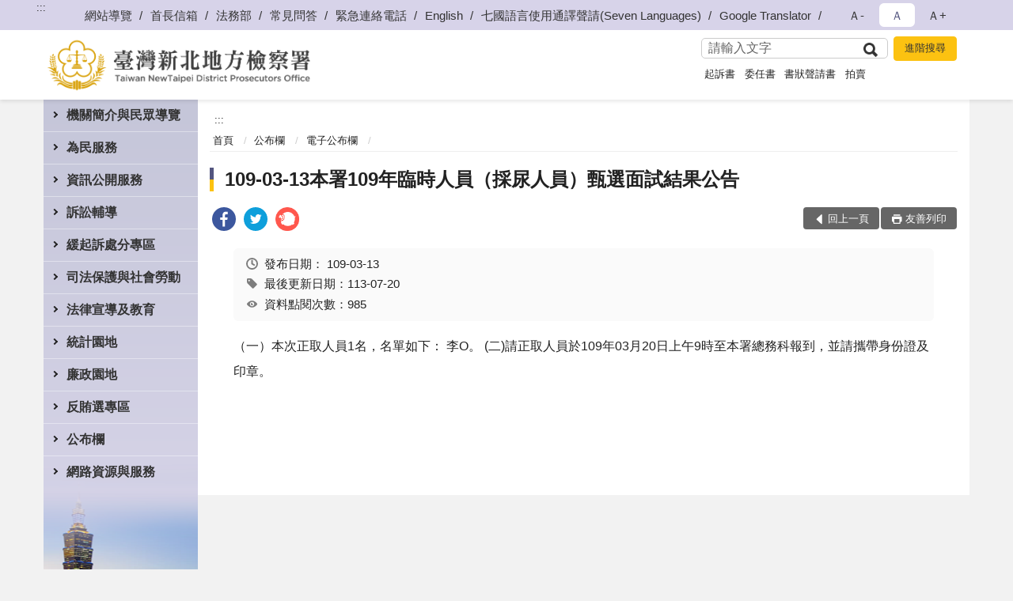

--- FILE ---
content_type: text/html; charset=utf-8
request_url: https://www.pcc.moj.gov.tw/293833/293987/293988/769959/post
body_size: 21440
content:


<!doctype html>
<html lang="zh-Hant" class="no-js">
<head>
    <meta charset="utf-8">
    <meta http-equiv="X-UA-Compatible" content="IE=edge">
    <meta name="viewport" content="width=device-width, initial-scale=1">
    <meta name="format-detection" content="telephone=no">
    <meta name="Site" content="臺灣新北地方檢察署">
    <meta name="Version" content="中文網">
    <meta name="PageType" content="內容頁">
    <meta name="TreeNode" content="電子公布欄">
    <meta name="ContentTitle" content="109-03-13本署109年臨時人員（採尿人員）甄選面試結果公告">

    <meta property="og:title" content="109-03-13本署109年臨時人員（採尿人員）甄選面試結果公告">
    <meta property="og:type" content="website" />
    <meta property="og:url" content="https://www.pcc.moj.gov.tw/293833/293987/293988/769959/" />
    <meta property="og:image" content="">
    <meta property="og:image:width" content="50%">
    <meta property="og:image:height" content="50%">
    <meta property="og:site_name" content="臺灣新北地方檢察署">
    <meta property="og:description" content="109-03-13本署109年臨時人員（採尿人員）甄選面試結果公告" />

    <meta name="DC.Title" content="109-03-13本署109年臨時人員（採尿人員）甄選面試結果公告" />
    <meta name="DC.Creator" content="臺灣新北地方檢察署_總務科" />
    <meta name="DC.Subject" content="109-03-13本署109年臨時人員（採尿人員）甄選面試結果公告" />
    <meta name="DC.Description" content="電子公布欄" />
    <meta name="DC.Contributor" content="臺灣新北地方檢察署_總務科" />
    <meta name="DC.Type" content="文字" />
    <meta name="DC.Format" content="text" />
    <meta name="DC.Source" content="臺灣新北地方檢察署_總務科" />
    <meta name="DC.Language" content="中文" />
    <meta name="DC.coverage.t.min" content="2020-03-13" />
    <meta name="DC.coverage.t.max" content="2040-03-13" />
    <meta name="DC.Publisher" content="臺灣新北地方檢察署_總務科" />
    <meta name="DC.Date" content="2020-03-13" />
    <meta name="DC.Identifier" content="2.16.886.101.20003.20006" />
    <meta name="DC.Relation" content="" />
    <meta name="DC.Rights" content="臺灣新北地方檢察署_總務科" />

    <meta name="Category.Theme" content="300" />
    <meta name="Category.Cake" content="600" />
    <meta name="Category.Service" content="I00" />

    <meta name="keywords" />

            <link rel="Shortcut Icon" type="image/x-icon" href="/media/173745/favicon-3.png" />
    <title>109-03-13本署109年臨時人員（採尿人員）甄選面試結果公告-電子公布欄-臺灣新北地方檢察署</title>
    <!--HTML5 Shim and Respond.js IE8 support of HTML5 elements and media queries [if lt IE 9]>
    <script src="js/html5shiv.js"></script>
    <script src="js/respond.min.js"></script>
    <![endif]-->
    <!-- slick css-->
    <link rel="stylesheet" type="text/css" href="/Content/C/vendor/slick/slick.css" />
    <link rel="stylesheet" type="text/css" href="/Content/C/vendor/slick/slick-theme.css" />

    <!-- fancybox css -->
    <link rel="stylesheet" href="/Content/C/vendor/fancybox/fancybox.css" />

    <!-- hyUI css -->
    <link rel="stylesheet" href="/Content/C/C3_style/hyui.css">
    <link rel='stylesheet' href='/scripts/jquery-ui.css'>

    <!-- Global site tag (gtag.js) - Google Analytics -->
<script async src="https://www.googletagmanager.com/gtag/js?id=UA-38030979-1"></script>
<script>
  window.dataLayer = window.dataLayer || [];
  function gtag(){dataLayer.push(arguments);}
  gtag('js', new Date());

  gtag('config', 'UA-38030979-1');
</script>
    <!-- Google Tag Manager -->
    <script>
        (function (w, d, s, l, i) {
            w[l] = w[l] || []; w[l].push({
                'gtm.start':
                    new Date().getTime(), event: 'gtm.js'
            }); var f = d.getElementsByTagName(s)[0],
                j = d.createElement(s), dl = l != 'dataLayer' ? '&l=' + l : ''; j.async = true; j.src =
                    'https://www.googletagmanager.com/gtm.js?id=' + i + dl; f.parentNode.insertBefore(j, f);
        })(window, document, 'script', 'dataLayer', 'GTM-PVTNFB4');</script>
    <!-- End Google Tag Manager -->
                <style>
                    .innerpage .main_menu:before {
                        background: url(/Content/C/images/menu_bg_c3.png) no-repeat center bottom;
                    }
                </style>
<style>
    input:disabled, textarea:disabled, select:disabled {
        background-color: #f2f2f2;
    }

    .verify {
        color: blue;
    }

    .mp_slider_container,
    .marquee_container {
        position: relative;
    }
    .mp_slider_container_main {
        width: 100%;
        overflow: hidden;
        position: relative;
    }
    .slick-autoplay-toggle {
        position: absolute;
        right: 20px;
        min-width: 40px;
        top: 4.5px;
        z-index: 10;
        padding: 5px 10px;
        background: rgba(0, 0, 0, 0.7);
        color: #fff;
        border: none;
        cursor: pointer;
        font-size: 0.875rem;
        border-radius: 5px;
    }

    .marquee_container .slick-autoplay-toggle {
        right: 55px;
    }
</style>
</head>
<body>
    <!-- Google Tag Manager (noscript) -->
    <noscript>
        <iframe title="googletag" src="https://www.googletagmanager.com/ns.html?id=GTM-PVTNFB4"
                height="0" width="0" style="display:none;visibility:hidden"></iframe>
    </noscript>
    <!-- End Google Tag Manager (noscript) -->
    <!-- 直接跳主內容區 -->
    <a class="goCenter" href="#aC" tabindex="1">按Enter到主內容區</a>
    <!-- wrapper 最大寬度 -->
    <div class="wrapper">
        
<header class="header ">
    <div class="container">
        <a class="accesskey" href="#aU" id="aU" accesskey="U" title="網站標題">:::</a>
        
<nav class="navigation">
    <!-- 一組ul預設靠右 可同時存在2組-->
    <ul>

                        <li>
                            <a href="/umbraco/surface/Ini/CountAndRedirectUrl?nodeId=644261" title="網站導覽" target="_self" >網站導覽</a>
                        </li>
                        <li>
                            <a href="/umbraco/surface/Ini/CountAndRedirectUrl?nodeId=656018" title="首長信箱" target="_self" >首長信箱</a>
                        </li>
                        <li>
                            <a href="/umbraco/surface/Ini/CountAndRedirectUrl?nodeId=695200" title="法務部(另開新視窗)" target="_blank" rel="noopener noreferrer">法務部</a>
                        </li>
                        <li>
                            <a href="/umbraco/surface/Ini/CountAndRedirectUrl?nodeId=787514" title="常見問答" target="_self" >常見問答</a>
                        </li>
                        <li>
                            <a href="/293997/293999/644256/post" title="緊急連絡電話" target="_self" >緊急連絡電話</a>
                        </li>
                        <li>
                            <a href="/umbraco/surface/Ini/CountAndRedirectUrl?nodeId=644259" title="English" target="_self" >English</a>
                        </li>
                        <li>
                            <a href="/umbraco/surface/Ini/CountAndRedirectUrl?nodeId=1072444" title="七國語言使用通譯聲請(Seven Languages)(另開新視窗)" target="_blank" rel="noopener noreferrer">七國語言使用通譯聲請(Seven Languages)</a>
                        </li>
                        <li>
                            <a href="/umbraco/surface/Ini/CountAndRedirectUrl?nodeId=1220995" title="Google Translator(另開新視窗)" target="_blank" rel="noopener noreferrer">Google Translator</a>
                        </li>

    </ul>
    <div class="font-size">
        <ul>
            <li class="size-s">
                <a href="#" name="fontSize" role="button" aria-pressed="false" title="小字級">Ａ-</a>
            </li>
            <li class="size-m">
                <a href="#" name="fontSize" role="button" aria-pressed="true" title="中字級" class="active">Ａ</a>
            </li>
            <li class="size-l">
                <a href="#" name="fontSize" role="button" aria-pressed="false" title="大字級">Ａ+</a>
            </li>
        </ul>
    </div>
</nav>
<h1>
    <a href="/"><img src="/media/170012/11臺灣新北地方檢察署.png" alt="臺灣新北地方檢察署：回首頁" /></a>
</h1>
<!-- Search Start -->
<section class="search">
    <noscript>
您的瀏覽器不支援 JavaScript 或 JavaScript已停用    </noscript>
    <form action="/293997/294008/" class="form_inline">
        <div class="form_grp">
            <label for="q">搜尋</label>
            <input name="q" id="q" type="text" placeholder="請輸入文字" accesskey="S" autocomplete="off">
            <input title="查詢" type="submit" value="查詢">
        </div>
        <div class="btn_grp">
            <input onclick="window.open('https://www.google.com.tw/advanced_search?hl=zh-TW&as_q=&num=100&as_sitesearch='+location.hostname);" type="button" value="進階搜尋" title="進階搜尋 (另開新視窗)">
        </div>
    </form>
            <div class="keywordHot">
                <ul>
                        <li>
                            <a href="/293997/294008/?q=起訴書" title="起訴書">起訴書</a>
                        </li>
                        <li>
                            <a href="/293997/294008/?q=委任書" title="委任書">委任書</a>
                        </li>
                        <li>
                            <a href="/293997/294008/?q=書狀聲請書" title="書狀聲請書">書狀聲請書</a>
                        </li>
                        <li>
                            <a href="/293997/294008/?q=拍賣" title="拍賣">拍賣</a>
                        </li>
                </ul>
            </div>
</section>
<!-- noscript -->
<noscript>
您的瀏覽器不支援JavaScript語法，JavaScript語法並不影響內容的陳述。您可使用按鍵盤上的Ctrl鍵+ (+)鍵放大/(-)鍵縮小來改變字型大小；回到上一頁可使用瀏覽器提供的 Alt+左方向鍵(←) 快速鍵功能；列印可使用瀏覽器提供的(Ctrl+P)功能。</noscript>
<!-- menu Start -->
<nav class="menu">
    <ul>
                <li>
                    <a href="https://www.pcc.moj.gov.tw/293833/293834/Normalnodelist" title="機關簡介與民眾導覽" target="_self" name="menuButton" aria-expanded="false" >機關簡介與民眾導覽</a>
                        <ul>
                                <li>
                                    <a href="https://www.pcc.moj.gov.tw/293833/293834/293835/1248846/post" target="_self" title="檢察長簡介"  >檢察長簡介</a>
                                </li>
                                <li>
                                    <a href="https://www.pcc.moj.gov.tw/293833/293834/293836/362361/" target="_self" title="歷任首長"  >歷任首長</a>
                                </li>
                                <li>
                                    <a href="https://www.pcc.moj.gov.tw/293833/293834/293837/362374/post" target="_self" title="歷史沿革"  >歷史沿革</a>
                                </li>
                                <li>
                                    <a href="https://www.pcc.moj.gov.tw/293833/293834/293838/362390/post" target="_self" title="管轄區域"  >管轄區域</a>
                                </li>
                                <li>
                                    <a href="https://www.pcc.moj.gov.tw/293833/293834/293839/362438/" target="_self" title="機關組織及各科室業務職掌"  >機關組織及各科室業務職掌</a>
                                </li>
                                <li>
                                    <a href="https://www.pcc.moj.gov.tw/293833/293834/293840/362486/" target="_self" title="各科室介紹"  >各科室介紹</a>
                                </li>
                                <li>
                                    <a href="https://www.pcc.moj.gov.tw/293833/293834/293841/362556/" target="_self" title="本署業務簡介"  >本署業務簡介</a>
                                </li>
                                <li>
                                    <a href="https://www.pcc.moj.gov.tw/293833/293834/718485/Nodelist" target="_self" title="民眾導覽" name="menuButton" aria-expanded="false" >民眾導覽</a>
                                        <ul>
                                                <li>
                                                    <a href="https://www.pcc.moj.gov.tw/293833/293834/718485/293843/362574/post" target="_self" title="地圖及交通導覽"  >地圖及交通導覽</a>
                                                </li>
                                                <li>
                                                    <a href="https://www.pcc.moj.gov.tw/293833/293834/718485/293844/362632/" target="_self" title="樓層介紹"  >樓層介紹</a>
                                                </li>
                                                <li>
                                                    <a href="https://www.pcc.moj.gov.tw/293833/293834/718485/293845/362648/post" target="_self" title="偵查庭配置圖"  >偵查庭配置圖</a>
                                                </li>
                                                <li>
                                                    <a href="https://www.pcc.moj.gov.tw/293833/293834/718485/293846/362651/post" target="_self" title="偵查庭/訊問室位置圖"  >偵查庭/訊問室位置圖</a>
                                                </li>
                                                <li>
                                                    <a href="https://www.pcc.moj.gov.tw/293833/293834/718485/293847/362656/post" target="_self" title="當事人自動報到示意圖及說明"  >當事人自動報到示意圖及說明</a>
                                                </li>
                                                <li>
                                                    <a href="https://www.pcc.moj.gov.tw/293833/293834/718485/293848/362670/post" target="_self" title="無線上網說明及示意圖"  >無線上網說明及示意圖</a>
                                                </li>
                                        </ul>
                                </li>
                        </ul>

                </li>
                <li>
                    <a href="https://www.pcc.moj.gov.tw/293833/293849/Normalnodelist" title="為民服務" target="_self" name="menuButton" aria-expanded="false" >為民服務</a>
                        <ul>
                                <li>
                                    <a href="https://www.pcc.moj.gov.tw/293833/293849/293850/362672/post" target="_self" title="各股聯絡電話"  >各股聯絡電話</a>
                                </li>
                                <li>
                                    <a href="https://www.pcc.moj.gov.tw/293833/293849/293851/362690/" target="_self" title="為民服務中心"  >為民服務中心</a>
                                </li>
                                <li>
                                    <a href="https://www.pcc.moj.gov.tw/293833/293849/293852/362696/" target="_self" title="為民服務白皮書"  >為民服務白皮書</a>
                                </li>
                                <li>
                                    <a href="https://www.pcc.moj.gov.tw/293833/293849/293853/362721/" target="_self" title="線上申辦系統"  >線上申辦系統</a>
                                </li>
                                <li>
                                    <a href="https://www.pcc.moj.gov.tw/293833/293849/293854/362729/post" target="_self" title="開庭進度查詢"  >開庭進度查詢</a>
                                </li>
                                <li>
                                    <a href="https://www.pcc.moj.gov.tw/293833/293987/293990/" target="_self" title="偵結公告通知"  >偵結公告通知</a>
                                </li>
                                <li>
                                    <a href="https://www.pcc.moj.gov.tw/293833/293849/293858/362777/post" target="_self" title="檢察長信箱"  >檢察長信箱</a>
                                </li>
                                <li>
                                    <a href="https://www.pcc.moj.gov.tw/293833/293849/293859/Nodelist" target="_self" title="民眾意見反映流程及線上問卷調查" name="menuButton" aria-expanded="false" >民眾意見反映流程及線上問卷調查</a>
                                        <ul>
                                                <li>
                                                    <a href="https://www.pcc.moj.gov.tw/293833/293849/293859/293860/362782/post" target="_self" title="民眾意見反映及陳情案件處理作業流程"  >民眾意見反映及陳情案件處理作業流程</a>
                                                </li>
                                                <li>
                                                    <a href="https://www.pcc.moj.gov.tw/293997/661429/" target="_self" title="線上問卷調查"  >線上問卷調查</a>
                                                </li>
                                        </ul>
                                </li>
                                <li>
                                    <a href="https://www.pcc.moj.gov.tw/293833/293849/293862/362821/" target="_self" title="服務躍升執行計畫"  >服務躍升執行計畫</a>
                                </li>
                                <li>
                                    <a href="https://www.pcc.moj.gov.tw/293833/293849/293863/362908/" target="_self" title="辦理民眾聲請事項及程序"  >辦理民眾聲請事項及程序</a>
                                </li>
                                <li>
                                    <a href="https://www.pcc.moj.gov.tw/293833/293849/293864/362931/" target="_self" title="檔案應用服務"  >檔案應用服務</a>
                                </li>
                                <li>
                                    <a href="https://www.pcc.moj.gov.tw/293833/293849/293865/Nodelist" target="_self" title="通譯名冊、資料庫及使用通譯聲請書" name="menuButton" aria-expanded="false" >通譯名冊、資料庫及使用通譯聲請書</a>
                                        <ul>
                                                <li>
                                                    <a href="/media/416259/臺灣高等檢察署訴訟轄區特約通譯名冊-聘期-114-年-11-月-1-日至-116-年-10-月-31-日.pdf?mediaDL=true" target="_blank" title="臺高檢特約通譯名冊(PDF檔).pdf(另開新視窗)"  rel="noopener noreferrer">臺高檢特約通譯名冊(PDF檔)</a>
                                                </li>
                                                <li>
                                                    <a href="https://www.pcc.moj.gov.tw/293833/293849/293865/293867/1221085/post" target="_self" title="使用通譯聲請書(七國語言)(Seven Languages)"  >使用通譯聲請書(七國語言)(Seven Languages)</a>
                                                </li>
                                                <li>
                                                    <a href="https://www.pcc.moj.gov.tw/293833/293849/293865/1235321/1235335/post" target="_self" title="六個機關之通譯資料庫網路連結"  >六個機關之通譯資料庫網路連結</a>
                                                </li>
                                        </ul>
                                </li>
                                <li>
                                    <a href="https://www.pcc.moj.gov.tw/293833/293849/293868/362983/post" target="_self" title="犯罪被害補償事件殯葬費項目金額參考表"  >犯罪被害補償事件殯葬費項目金額參考表</a>
                                </li>
                                <li>
                                    <a href="https://www.pcc.moj.gov.tw/293833/293849/1042680/1042687/" target="_self" title="卷證開示聲請專區"  >卷證開示聲請專區</a>
                                </li>
                        </ul>

                </li>
                <li>
                    <a href="https://www.pcc.moj.gov.tw/293833/293870/Normalnodelist" title="資訊公開服務" target="_self" name="menuButton" aria-expanded="false" >資訊公開服務</a>
                        <ul>
                                <li>
                                    <a href="https://www.pcc.moj.gov.tw/293833/293870/293871/362994/post" target="_self" title="應主動公開之政府資訊項目"  >應主動公開之政府資訊項目</a>
                                </li>
                                <li>
                                    <a href="https://www.pcc.moj.gov.tw/293833/293870/293872/Lpsimplelist" target="_self" title="法律、解釋彙編及宣導"  >法律、解釋彙編及宣導</a>
                                </li>
                                <li>
                                    <a href="https://www.pcc.moj.gov.tw/293833/293870/293875/Lpsimplelist" target="_self" title="施政計畫專區"  >施政計畫專區</a>
                                </li>
                                <li>
                                    <a href="https://www.pcc.moj.gov.tw/293833/293870/293876/363084/" target="_self" title="公務出國報告專區"  >公務出國報告專區</a>
                                </li>
                                <li>
                                    <a href="https://www.pcc.moj.gov.tw/293833/293870/293877/Nodelist" target="_self" title="歲計會計書表" name="menuButton" aria-expanded="false" >歲計會計書表</a>
                                        <ul>
                                                <li>
                                                    <a href="https://www.pcc.moj.gov.tw/293833/293870/293877/293878/Lpsimplelist" target="_self" title="預算書"  >預算書</a>
                                                </li>
                                                <li>
                                                    <a href="https://www.pcc.moj.gov.tw/293833/293870/293877/293879/Lpsimplelist" target="_self" title="決算書"  >決算書</a>
                                                </li>
                                                <li>
                                                    <a href="https://www.pcc.moj.gov.tw/293833/293870/293877/293880/Lpsimplelist" target="_self" title="會計報表"  >會計報表</a>
                                                </li>
                                        </ul>
                                </li>
                                <li>
                                    <a href="https://www.pcc.moj.gov.tw/293833/293870/293882/Lpsimplelist" target="_self" title="採購及拍賣專區"  >採購及拍賣專區</a>
                                </li>
                                <li>
                                    <a href="/media/425594/tg306500-91-11412工具表-_上網.pdf?mediaDL=true" target="_blank" title="支付或接受補助專區.pdf(另開新視窗)"  rel="noopener noreferrer">支付或接受補助專區</a>
                                </li>
                                <li>
                                    <a href="/media/223850/臺灣新北地方檢察署保有個人資料檔案彙整表.pdf?mediaDL=true" target="_blank" title="本署保有個人資料檔案彙整表.pdf(另開新視窗)"  rel="noopener noreferrer">本署保有個人資料檔案彙整表</a>
                                </li>
                                <li>
                                    <a href="https://www.pcc.moj.gov.tw/293833/293870/293886/Lpsimplelist" target="_self" title="本署內部控制聲明書(PDF檔)"  >本署內部控制聲明書(PDF檔)</a>
                                </li>
                                <li>
                                    <a href="https://www.pcc.moj.gov.tw/293833/293870/293887/Lpsimplelist" target="_self" title="重大政策"  >重大政策</a>
                                </li>
                                <li>
                                    <a href="https://www.pcc.moj.gov.tw/293833/293870/293888/Lpsimplelist" target="_self" title="雙語詞彙對照表"  >雙語詞彙對照表</a>
                                </li>
                                <li>
                                    <a href="https://www.pcc.moj.gov.tw/293833/293870/795274/Lpsimplelist" target="_self" title="公共設施維護管理"  >公共設施維護管理</a>
                                </li>
                                <li>
                                    <a href="https://www.tph.moj.gov.tw/4421/4509/989673/989688/post" target="_blank" title="概括選任鑑定人或囑託鑑定機關(團體)彙總名冊(另開新視窗)"  rel="noopener noreferrer">概括選任鑑定人或囑託鑑定機關(團體)彙總名冊</a>
                                </li>
                                <li>
                                    <a href="https://www.pcc.moj.gov.tw/293833/293870/1077306/Lpsimplelist" target="_self" title="性騷擾申訴及性別工作平等專區"  >性騷擾申訴及性別工作平等專區</a>
                                </li>
                                <li>
                                    <a href="https://www.pcc.moj.gov.tw/293833/293870/1359098/1361189/post" target="_self" title="安全及衛生防護專區"  >安全及衛生防護專區</a>
                                </li>
                        </ul>

                </li>
                <li>
                    <a href="https://www.pcc.moj.gov.tw/293833/293890/Normalnodelist" title="訴訟輔導" target="_self" name="menuButton" aria-expanded="false" >訴訟輔導</a>
                        <ul>
                                <li>
                                    <a href="https://www.pcc.moj.gov.tw/293833/293890/293891/364553/" target="_self" title="訴訟程序介紹及輔導"  >訴訟程序介紹及輔導</a>
                                </li>
                                <li>
                                    <a href="https://www.pcc.moj.gov.tw/293833/293890/293892/364769/" target="_self" title="書狀聲請書及司法狀紙規則"  >書狀聲請書及司法狀紙規則</a>
                                </li>
                                <li>
                                    <a href="https://www.pcc.moj.gov.tw/293833/293890/731486/731489/post" target="_self" title="中英文聲請書表"  >中英文聲請書表</a>
                                </li>
                                <li>
                                    <a href="https://www.pcc.moj.gov.tw/293833/293890/293893/364777/post" target="_self" title="刑事保證金單一窗口流程圖"  >刑事保證金單一窗口流程圖</a>
                                </li>
                        </ul>

                </li>
                <li>
                    <a href="https://www.pcc.moj.gov.tw/293833/293894/Normalnodelist" title="緩起訴處分專區" target="_self" name="menuButton" aria-expanded="false" >緩起訴處分專區</a>
                        <ul>
                                <li>
                                    <a href="https://www.pcc.moj.gov.tw/293833/293894/293895/Nodelist" target="_self" title="緩起訴處分金暨協商程序履行金額專區" name="menuButton" aria-expanded="false" >緩起訴處分金暨協商程序履行金額專區</a>
                                        <ul>
                                                <li>
                                                    <a href="https://www.pcc.moj.gov.tw/293833/293894/293895/293896/364781/post" target="_self" title="被告支付緩起訴處分金之流程"  >被告支付緩起訴處分金之流程</a>
                                                </li>
                                                <li>
                                                    <a href="https://www.pcc.moj.gov.tw/293833/293894/293895/293897/364788/post" target="_self" title="緩起訴處分金支付情形圖"  >緩起訴處分金支付情形圖</a>
                                                </li>
                                                <li>
                                                    <a href="https://www.pcc.moj.gov.tw/293833/293894/293895/293898/Lpsimplelist" target="_self" title="查核小組查核評估結果"  >查核小組查核評估結果</a>
                                                </li>
                                                <li>
                                                    <a href="https://www.pcc.moj.gov.tw/293833/293894/293895/293899/Lpsimplelist" target="_self" title="受支付團體申請計畫名稱"  >受支付團體申請計畫名稱</a>
                                                </li>
                                                <li>
                                                    <a href="https://www.pcc.moj.gov.tw/293833/293894/293895/293900/364997/post" target="_self" title="緩起訴處分金申請期限及表格"  >緩起訴處分金申請期限及表格</a>
                                                </li>
                                                <li>
                                                    <a href="https://www.pcc.moj.gov.tw/293833/293894/293895/293901/Lpsimplelist" target="_self" title="相關法令規定"  >相關法令規定</a>
                                                </li>
                                        </ul>
                                </li>
                                <li>
                                    <a href="https://www.pcc.moj.gov.tw/293833/293894/293902/Nodelist" target="_self" title="毒品戒癮專區" name="menuButton" aria-expanded="false" >毒品戒癮專區</a>
                                        <ul>
                                                <li>
                                                    <a href="https://www.pcc.moj.gov.tw/293833/293894/293902/293903/365009/post" target="_self" title="本署毒品戒癮案件處遇流程"  >本署毒品戒癮案件處遇流程</a>
                                                </li>
                                                <li>
                                                    <a href="https://www.pcc.moj.gov.tw/293833/293894/293902/293904/Lpsimplelist" target="_self" title="毒品預防宣導專區"  >毒品預防宣導專區</a>
                                                </li>
                                        </ul>
                                </li>
                                <li>
                                    <a href="https://www.pcc.moj.gov.tw/293833/293894/293905/365015/post" target="_self" title="緩起訴義務勞務執行流程"  >緩起訴義務勞務執行流程</a>
                                </li>
                                <li>
                                    <a href="https://www.pcc.moj.gov.tw/293833/293894/798717/Lpsimplelist" target="_self" title="民間團體及個人等申請補(捐)助情形"  >民間團體及個人等申請補(捐)助情形</a>
                                </li>
                        </ul>

                </li>
                <li>
                    <a href="https://www.pcc.moj.gov.tw/293833/293912/Normalnodelist" title="司法保護與社會勞動" target="_self" name="menuButton" aria-expanded="false" >司法保護與社會勞動</a>
                        <ul>
                                <li>
                                    <a href="https://www.pcc.moj.gov.tw/293833/293912/834405/Nodelist" target="_self" title="被害人刑事訴訟資訊獲知平台專區" name="menuButton" aria-expanded="false" >被害人刑事訴訟資訊獲知平台專區</a>
                                        <ul>
                                                <li>
                                                    <a href="https://www.pcc.moj.gov.tw/293833/293912/834405/834418/834424/post" target="_self" title="權利告知書"  >權利告知書</a>
                                                </li>
                                                <li>
                                                    <a href="https://www.pcc.moj.gov.tw/293833/293912/834405/834433/834446/post" target="_self" title="應行注意事項"  >應行注意事項</a>
                                                </li>
                                                <li>
                                                    <a href="https://www.pcc.moj.gov.tw/293833/293912/834405/834451/835435/post" target="_self" title="被害人刑事訴訟資訊獲知聲請狀"  >被害人刑事訴訟資訊獲知聲請狀</a>
                                                </li>
                                                <li>
                                                    <a href="https://pvcm.moj.gov.tw" target="_blank" title="被害人刑事訴訟資訊獲知平臺系統(另開新視窗)"  rel="noopener noreferrer">被害人刑事訴訟資訊獲知平臺系統</a>
                                                </li>
                                                <li>
                                                    <a href="https://www.pcc.moj.gov.tw/293833/293912/834405/944081/944087/post" target="_self" title="被害人刑事訴訟資訊獲知平臺宣導影片"  >被害人刑事訴訟資訊獲知平臺宣導影片</a>
                                                </li>
                                        </ul>
                                </li>
                                <li>
                                    <a href="https://www.pcc.moj.gov.tw/293833/293912/293913/Nodelist" target="_self" title="修復式司法" name="menuButton" aria-expanded="false" >修復式司法</a>
                                        <ul>
                                                <li>
                                                    <a href="https://www.pcc.moj.gov.tw/293833/293912/293913/293914/365089/post" target="_self" title="修復式司法的介紹"  >修復式司法的介紹</a>
                                                </li>
                                                <li>
                                                    <a href="https://www.pcc.moj.gov.tw/293833/293912/293913/293915/365100/post" target="_self" title="修復式司法方案實施計畫作業流程"  >修復式司法方案實施計畫作業流程</a>
                                                </li>
                                                <li>
                                                    <a href="https://www.pcc.moj.gov.tw/293833/293912/293913/293916/Lpsimplelist" target="_self" title="修復式司法之問與答"  >修復式司法之問與答</a>
                                                </li>
                                        </ul>
                                </li>
                                <li>
                                    <a href="https://www.pcc.moj.gov.tw/293833/293912/293917/365224/" target="_self" title="成年觀護"  >成年觀護</a>
                                </li>
                                <li>
                                    <a href="https://www.pcc.moj.gov.tw/293833/293912/293918/365231/post" target="_self" title="臺灣更生保護會"  >臺灣更生保護會</a>
                                </li>
                                <li>
                                    <a href="https://www.avs.org.tw" target="_blank" title="財團法人犯罪被害人保護協會(另開新視窗)"  rel="noopener noreferrer">財團法人犯罪被害人保護協會</a>
                                </li>
                                <li>
                                    <a href="https://www.pcc.moj.gov.tw/293833/293912/293920/365327/post" target="_self" title="社區生活營"  >社區生活營</a>
                                </li>
                                <li>
                                    <a href="https://www.pcc.moj.gov.tw/293833/293912/293921/365360/post" target="_self" title="暑期大學院校在校生實習觀護工作"  >暑期大學院校在校生實習觀護工作</a>
                                </li>
                                <li>
                                    <a href="https://www.pcc.moj.gov.tw/293833/293912/719026/Nodelist" target="_self" title="社會勞動專區" name="menuButton" aria-expanded="false" >社會勞動專區</a>
                                        <ul>
                                                <li>
                                                    <a href="https://www.pcc.moj.gov.tw/293833/293912/719026/293907/365023/" target="_self" title="社會勞動簡介"  >社會勞動簡介</a>
                                                </li>
                                                <li>
                                                    <a href="https://www.pcc.moj.gov.tw/293833/293912/719026/293908/365036/" target="_self" title="社會勞動宣導"  >社會勞動宣導</a>
                                                </li>
                                                <li>
                                                    <a href="https://www.pcc.moj.gov.tw/293833/293912/719026/293909/Lpsimplelist" target="_self" title="社會勞動執行機構登記與申請表"  >社會勞動執行機構登記與申請表</a>
                                                </li>
                                                <li>
                                                    <a href="https://www.pcc.moj.gov.tw/293833/293912/719026/293910/365057/post" target="_self" title="檢察機關辦理易服社會勞動案件執行流程圖"  >檢察機關辦理易服社會勞動案件執行流程圖</a>
                                                </li>
                                                <li>
                                                    <a href="https://www.pcc.moj.gov.tw/293833/293912/719026/293911/Lpsimplelist" target="_self" title="社會勞動之問與答"  >社會勞動之問與答</a>
                                                </li>
                                        </ul>
                                </li>
                        </ul>

                </li>
                <li>
                    <a href="https://www.pcc.moj.gov.tw/293833/293922/Normalnodelist" title="法律宣導及教育" target="_self" name="menuButton" aria-expanded="false" >法律宣導及教育</a>
                        <ul>
                                <li>
                                    <a href="https://www.pcc.moj.gov.tw/293833/293922/293923/Nodelist" target="_self" title="法律宣導手冊" name="menuButton" aria-expanded="false" >法律宣導手冊</a>
                                        <ul>
                                                <li>
                                                    <a href="https://www.pcc.moj.gov.tw/293833/293922/293923/293924/365382/post" target="_self" title="偽劣假藥用藥安全"  >偽劣假藥用藥安全</a>
                                                </li>
                                                <li>
                                                    <a href="https://www.pcc.moj.gov.tw/293833/293922/293923/293925/365405/" target="_self" title="預防生活被害的八大錦囊"  >預防生活被害的八大錦囊</a>
                                                </li>
                                                <li>
                                                    <a href="https://www.pcc.moj.gov.tw/293833/293922/293923/293926/365407/" target="_self" title="修復式司法"  >修復式司法</a>
                                                </li>
                                        </ul>
                                </li>
                                <li>
                                    <a href="https://www.pcc.moj.gov.tw/293833/293922/293927/Lpsimplelist" target="_self" title="實用法律知識"  >實用法律知識</a>
                                </li>
                                <li>
                                    <a href="https://www.pcc.moj.gov.tw/293833/293922/293929/Lpsimplelist" target="_self" title="法學及法規資料庫查詢"  >法學及法規資料庫查詢</a>
                                </li>
                                <li>
                                    <a href="https://www.laf.org.tw/" target="_blank" title="法律扶助基金會(另開新視窗)"  rel="noopener noreferrer">法律扶助基金會</a>
                                </li>
                                <li>
                                    <a href="https://www.pcc.moj.gov.tw/293833/293922/293931/Nodelist" target="_self" title="常見問答集" name="menuButton" aria-expanded="false" >常見問答集</a>
                                        <ul>
                                                <li>
                                                    <a href="https://www.pcc.moj.gov.tw/293833/293922/293931/293932/Lpsimplelist" target="_self" title="熱門問答"  >熱門問答</a>
                                                </li>
                                                <li>
                                                    <a href="https://www.pcc.moj.gov.tw/293833/293922/293931/293933/Lpsimplelist" target="_self" title="偵查程序之問與答"  >偵查程序之問與答</a>
                                                </li>
                                                <li>
                                                    <a href="https://www.pcc.moj.gov.tw/293833/293922/293931/293934/Lpsimplelist" target="_self" title="刑事執行程序之問與答"  >刑事執行程序之問與答</a>
                                                </li>
                                                <li>
                                                    <a href="https://www.pcc.moj.gov.tw/293833/293922/293931/293935/Lpsimplelist" target="_self" title="被害補償程序之問與答"  >被害補償程序之問與答</a>
                                                </li>
                                                <li>
                                                    <a href="https://www.pcc.moj.gov.tw/293833/293912/293913/293916/" target="_self" title="修復式司法之問與答"  >修復式司法之問與答</a>
                                                </li>
                                                <li>
                                                    <a href="https://www.pcc.moj.gov.tw/293833/293912/719026/293911/" target="_self" title="社會勞動之問與答"  >社會勞動之問與答</a>
                                                </li>
                                                <li>
                                                    <a href="https://www.pcc.moj.gov.tw/293833/293922/293931/293938/Lpsimplelist" target="_self" title="法務部科技監控之問與答"  >法務部科技監控之問與答</a>
                                                </li>
                                                <li>
                                                    <a href="https://www.judicial.gov.tw/tw/lp-1654-1-xCat-01.html" target="_blank" title="民事之問與答(另開新視窗)"  rel="noopener noreferrer">民事之問與答</a>
                                                </li>
                                                <li>
                                                    <a href="https://www.pcc.moj.gov.tw/293833/293966/293968/293969/" target="_self" title="反賄選之問與答"  >反賄選之問與答</a>
                                                </li>
                                                <li>
                                                    <a href="https://www.pcc.moj.gov.tw/media/399136/%E6%96%B0%E5%8C%97%E5%9C%B0%E6%AA%A2%E7%BD%B2%E6%AA%94%E6%A1%88%E6%87%89%E7%94%A8qa.pdf?mediaDL=true" target="_self" title="檔案應用之問與答"  >檔案應用之問與答</a>
                                                </li>
                                        </ul>
                                </li>
                        </ul>

                </li>
                <li>
                    <a href="https://www.pcc.moj.gov.tw/293833/293941/Normalnodelist" title="統計園地" target="_self" name="menuButton" aria-expanded="false" >統計園地</a>
                        <ul>
                                <li>
                                    <a href="https://www.pcc.moj.gov.tw/293833/293941/293942/Lpsimplelist" target="_self" title="園地導覽"  >園地導覽</a>
                                </li>
                                <li>
                                    <a href="https://www.pcc.moj.gov.tw/293833/293941/293943/Nodelist" target="_self" title="檢察統計" name="menuButton" aria-expanded="false" >檢察統計</a>
                                        <ul>
                                                <li>
                                                    <a href="https://www.pcc.moj.gov.tw/293833/293941/293943/293944/Lpsimplelist" target="_self" title="偵查"  >偵查</a>
                                                </li>
                                                <li>
                                                    <a href="https://www.pcc.moj.gov.tw/293833/293941/293943/293945/Lpsimplelist" target="_self" title="執行"  >執行</a>
                                                </li>
                                                <li>
                                                    <a href="https://www.pcc.moj.gov.tw/293833/293941/293943/293946/Lpsimplelist" target="_self" title="司法保護"  >司法保護</a>
                                                </li>
                                        </ul>
                                </li>
                                <li>
                                    <a href="https://www.pcc.moj.gov.tw/293833/293941/293947/Nodelist" target="_self" title="行政服務" name="menuButton" aria-expanded="false" >行政服務</a>
                                        <ul>
                                                <li>
                                                    <a href="/media/425458/114年12月為民服務案件統計表.pdf?mediaDL=true" target="_blank" title="為民服務.pdf(另開新視窗)"  rel="noopener noreferrer">為民服務</a>
                                                </li>
                                        </ul>
                                </li>
                                <li>
                                    <a href="https://www.rjsd.moj.gov.tw/RJSDWeb/common/WebList2.aspx?menu=AYA_SPECIAL_REPORT" target="_blank" title="統計分析(另開新視窗)"  rel="noopener noreferrer">統計分析</a>
                                </li>
                                <li>
                                    <a href="https://www.rjsd.moj.gov.tw/RJSDWeb/common/RelatedWebsite.aspx" target="_blank" title="相關網站(另開新視窗)"  rel="noopener noreferrer">相關網站</a>
                                </li>
                        </ul>

                </li>
                <li>
                    <a href="https://www.pcc.moj.gov.tw/293833/293953/Normalnodelist" title="廉政園地" target="_self" name="menuButton" aria-expanded="false" >廉政園地</a>
                        <ul>
                                <li>
                                    <a href="https://www.pcc.moj.gov.tw/293833/293953/293961/Lpsimplelist" target="_self" title="政風宣導"  >政風宣導</a>
                                </li>
                                <li>
                                    <a href="https://www.pcc.moj.gov.tw/293833/293953/293954/750503/post" target="_self" title="廉政檢舉專線"  >廉政檢舉專線</a>
                                </li>
                                <li>
                                    <a href="https://www.moj.gov.tw/2204/2528/2623/Nodelist" target="_blank" title="公務員廉政倫理規範(另開新視窗)"  rel="noopener noreferrer">公務員廉政倫理規範</a>
                                </li>
                                <li>
                                    <a href="https://www.pcc.moj.gov.tw/293833/293953/293956/Nodelist" target="_self" title="請託關說登錄查察" name="menuButton" aria-expanded="false" >請託關說登錄查察</a>
                                        <ul>
                                                <li>
                                                    <a href="https://www.pcc.moj.gov.tw/293833/293953/293956/293957/Lpsimplelist" target="_self" title="要點說明"  >要點說明</a>
                                                </li>
                                                <li>
                                                    <a href="https://www.pcc.moj.gov.tw/293833/293953/293956/293958/Lpsimplelist" target="_self" title="教學宣導"  >教學宣導</a>
                                                </li>
                                                <li>
                                                    <a href="https://www.pcc.moj.gov.tw/293833/293953/293956/293959/365748/post" target="_self" title="諮詢管道"  >諮詢管道</a>
                                                </li>
                                                <li>
                                                    <a href="https://www.aac.moj.gov.tw/6398/6548/6586/6594/Lpsimplelist" target="_blank" title="資料統計(另開新視窗)"  rel="noopener noreferrer">資料統計</a>
                                                </li>
                                        </ul>
                                </li>
                                <li>
                                    <a href="https://www.pcc.moj.gov.tw/293833/293953/679682/Lpsimplelist" target="_self" title="利益衝突迴避公開專區"  >利益衝突迴避公開專區</a>
                                </li>
                                <li>
                                    <a href="https://www.pcc.moj.gov.tw/293833/293953/718548/Nodelist" target="_self" title="環保犯罪查緝" name="menuButton" aria-expanded="false" >環保犯罪查緝</a>
                                        <ul>
                                                <li>
                                                    <a href="https://www.pcc.moj.gov.tw/293833/293953/718548/293963/Lpsimplelist" target="_self" title="政風機構協助查緝推動作法及執行計畫"  >政風機構協助查緝推動作法及執行計畫</a>
                                                </li>
                                                <li>
                                                    <a href="https://www.pcc.moj.gov.tw/293833/293953/718548/293964/365826/post" target="_self" title="權責機關電話或檢舉專線、信箱"  >權責機關電話或檢舉專線、信箱</a>
                                                </li>
                                                <li>
                                                    <a href="https://www.pcc.moj.gov.tw/293833/293953/718548/293965/Lpsimplelist" target="_self" title="國土保育相關網址"  >國土保育相關網址</a>
                                                </li>
                                        </ul>
                                </li>
                                <li>
                                    <a href="https://www.aac.moj.gov.tw/6398/6540/1309611/Nodelist" target="_blank" title="揭弊者保護專區(另開新視窗)"  rel="noopener noreferrer">揭弊者保護專區</a>
                                </li>
                        </ul>

                </li>
                <li>
                    <a href="https://www.pcc.moj.gov.tw/293833/293966/Normalnodelist" title="反賄選專區" target="_self" name="menuButton" aria-expanded="false" >反賄選專區</a>
                        <ul>
                                <li>
                                    <a href="https://www.pcc.moj.gov.tw/293833/293966/293967/995230/" target="_self" title="全民來相挺 聯手反賄選"  >全民來相挺 聯手反賄選</a>
                                </li>
                                <li>
                                    <a href="https://www.pcc.moj.gov.tw/293833/293966/293968/Nodelist" target="_self" title="反賄選法令宣導" name="menuButton" aria-expanded="false" >反賄選法令宣導</a>
                                        <ul>
                                                <li>
                                                    <a href="https://www.pcc.moj.gov.tw/293833/293966/293968/293969/Lpsimplelist" target="_self" title="反賄選之問與答"  >反賄選之問與答</a>
                                                </li>
                                                <li>
                                                    <a href="https://www.pcc.moj.gov.tw/293833/293966/293968/293970/365879/post" target="_self" title="鼓勵檢舉賄選要點"  >鼓勵檢舉賄選要點</a>
                                                </li>
                                                <li>
                                                    <a href="https://www.pcc.moj.gov.tw/293833/293966/293968/293971/365884/post" target="_self" title="中華民國刑法相關法條"  >中華民國刑法相關法條</a>
                                                </li>
                                                <li>
                                                    <a href="https://www.pcc.moj.gov.tw/293833/293966/293968/293972/365888/post" target="_self" title="反賄選檢舉方式"  >反賄選檢舉方式</a>
                                                </li>
                                                <li>
                                                    <a href="https://www.pcc.moj.gov.tw/293833/293966/293968/293973/365894/post" target="_self" title="賄選花樣無限多"  >賄選花樣無限多</a>
                                                </li>
                                        </ul>
                                </li>
                                <li>
                                    <a href="https://www.pcc.moj.gov.tw/293833/293966/293974/Nodelist" target="_self" title="反賄選影音下載及媒體報導" name="menuButton" aria-expanded="false" >反賄選影音下載及媒體報導</a>
                                        <ul>
                                                <li>
                                                    <a href="https://www.pcc.moj.gov.tw/293833/293966/293974/293975/Lpsimplelist" target="_self" title="本署宣導圖檔及影音"  >本署宣導圖檔及影音</a>
                                                </li>
                                                <li>
                                                    <a href="https://www.pcc.moj.gov.tw/293833/293966/293974/667013/Lpsimplelist" target="_self" title="各大媒體報導本署宣導反賄選資訊"  >各大媒體報導本署宣導反賄選資訊</a>
                                                </li>
                                                <li>
                                                    <a href="https://www.pcc.moj.gov.tw/293833/293966/293974/293976/Lpsimplelist" target="_self" title="本署反賄選文創作品"  >本署反賄選文創作品</a>
                                                </li>
                                        </ul>
                                </li>
                                <li>
                                    <a href="https://www.pcc.moj.gov.tw/293833/293980/293983/Lpsimplelist?PageSize=30&amp;type=%E5%8F%8D%E8%B3%84%E9%81%B8" target="_self" title="反賄選活動剪影"  >反賄選活動剪影</a>
                                </li>
                                <li>
                                    <a href="https://www.pcc.moj.gov.tw/293833/293966/293979/366219/post" target="_self" title="相關網站連結"  >相關網站連結</a>
                                </li>
                        </ul>

                </li>
                <li>
                    <a href="https://www.pcc.moj.gov.tw/293833/293987/Normalnodelist" title="公布欄" target="_self" name="menuButton" aria-expanded="false" >公布欄</a>
                        <ul>
                                <li>
                                    <a href="https://www.pcc.moj.gov.tw/293833/293987/293988/Lpsimplelist" target="_self" title="電子公布欄"  >電子公布欄</a>
                                </li>
                                <li>
                                    <a href="https://www.pcc.moj.gov.tw/293833/293987/293989/Lpsimplelist" target="_self" title="新聞稿"  >新聞稿</a>
                                </li>
                                <li>
                                    <a href="https://www.pcc.moj.gov.tw/293833/293987/293990/Lpsimplelist" target="_self" title="偵查終結公告"  >偵查終結公告</a>
                                </li>
                                <li>
                                    <a href="https://www.pcc.moj.gov.tw/293833/293987/979958/Lpsimplelist" target="_self" title="偵查不公開檢討報告公告專區"  >偵查不公開檢討報告公告專區</a>
                                </li>
                                <li>
                                    <a href="https://www.pcc.moj.gov.tw/293833/293987/293991/Lpsimplelist" target="_self" title="沒收物及追徵財產發還公告"  >沒收物及追徵財產發還公告</a>
                                </li>
                                <li>
                                    <a href="https://www.pcc.moj.gov.tw/293833/293987/799465/Lpsimplelist" target="_self" title="扣押物公告招領"  >扣押物公告招領</a>
                                </li>
                                <li>
                                    <a href="https://www.pcc.moj.gov.tw/293833/293987/1013938/Lpsimplelist" target="_self" title="公示送達公告"  >公示送達公告</a>
                                </li>
                                <li>
                                    <a href="https://www.pcc.moj.gov.tw/293833/293987/1056473/Lpsimplelist" target="_self" title="刑事保證金發還專區"  >刑事保證金發還專區</a>
                                </li>
                                <li>
                                    <a href="https://www.pcc.moj.gov.tw/293833/293987/293992/293993/Lpsimplelist" target="_self" title="文宣資訊" name="menuButton" aria-expanded="false" >文宣資訊</a>
                                        <ul>
                                                <li>
                                                    <a href="https://www.pcc.moj.gov.tw/293833/293987/293992/293993/Lpsimplelist" target="_self" title="行政院文宣廣告及影音專區"  >行政院文宣廣告及影音專區</a>
                                                </li>
                                        </ul>
                                </li>
                                <li>
                                    <a href="https://www.pcc.moj.gov.tw/293833/293987/293994/Lpsimplelist" target="_self" title="就業資訊"  >就業資訊</a>
                                </li>
                        </ul>

                </li>
                <li>
                    <a href="https://www.pcc.moj.gov.tw/293833/293980/Normalnodelist" title="網路資源與服務" target="_self" name="menuButton" aria-expanded="false" >網路資源與服務</a>
                        <ul>
                                <li>
                                    <a href="https://www.moj.gov.tw/2204/2771/Normalnodelist" target="_blank" title="法務部動畫影音專區(另開新視窗)"  rel="noopener noreferrer">法務部動畫影音專區</a>
                                </li>
                                <li>
                                    <a href="https://www.youtube.com/user/mojpcci/videos" target="_blank" title="本署Youtube(另開新視窗)"  rel="noopener noreferrer">本署Youtube</a>
                                </li>
                                <li>
                                    <a href="https://www.pcc.moj.gov.tw/293833/293980/293983/Lpsimplelist" target="_self" title="活動剪影"  >活動剪影</a>
                                </li>
                                <li>
                                    <a href="https://www.pcc.moj.gov.tw/293833/293980/293986/Lpsimplelist" target="_self" title="電子公文附件區"  >電子公文附件區</a>
                                </li>
                                <li>
                                    <a href="https://www.pcc.moj.gov.tw/293833/293980/293995/Lpsimplelist" target="_self" title="相關網站連結"  >相關網站連結</a>
                                </li>
                        </ul>

                </li>
    </ul>
</nav>


    </div>
</header>
<div id="center" class="main innerpage">
    <a class="accesskey" href="#aC" id="aC" accesskey="C" title="主要內容區">:::</a>
    <div class="container">
            <!-- .main_menu 不可刪除，JS clone menu放置用 -->
            <div class="main_menu">
            </div>
        <!-- content為一定要存在之內容區 -->
        <div class="content">
            <!-- breadcrumb路徑 -->
            
    <div class="breadcrumb">
        <ul>
                    <li>
                        <a href="/">首頁</a>
                    </li>
                    <li>
                        <a href="https://www.pcc.moj.gov.tw/293833/293987/Normalnodelist" title="公布欄" target="_self" >公布欄</a>
                    </li>
                    <li>
                        <a href="https://www.pcc.moj.gov.tw/293833/293987/293988/Lpsimplelist" title="電子公布欄" target="_self" >電子公布欄</a>
                    </li>
            
        </ul>
    </div>

            <!-- h2節點 -->
            <h2 class="title" tabindex="0">109-03-13本署109年臨時人員（採尿人員）甄選面試結果公告</h2>
                <div class="share ">
                    <ul>
                        <li>
                            <a role="link" title="facebook(另開新視窗)" href="javascript:desc='';via='';if(document.referrer)via=document.referrer;if(typeof(_ref)!='undefined')via=_ref;if(window.getSelection)desc=window.getSelection();if(document.getSelection)desc=document.getSelection();if(document.selection)desc=document.selection.createRange().text;void(open('https://www.facebook.com/share.php?u='+encodeURIComponent(location.href)));"><img src="/content/A/images/basic/icon_facebook.svg" alt="facebook "></a>
                        </li>
                        <li>
                            <a role="link" title="twitter(另開新視窗)" href="javascript:void(window.open('https://twitter.com/home/?status='.concat(encodeURIComponent(document.title)).concat(' ').concat(encodeURIComponent(location.href))));"><img src="/content/A/images/basic/icon_twitter.svg " alt="twitter "></a>
                        </li>
                        <li>
                            <a role="link" title="plurk(另開新視窗)" href="javascript:void(window.open('https://www.plurk.com/?qualifier=shares&amp;status='.concat(encodeURIComponent(location.href)).concat(' ').concat('(').concat(encodeURIComponent(document.title)).concat(')')));"><img src="/content/A/images/basic/function_plurk.png " alt="plurk "></a>
                        </li>
                        
                    </ul>
                </div>
                        <!-- function功能區塊 -->
            <div class="function">
                <ul>
                    <li class="back icon_back">
                        <a role="button" href="javascript:window.location =document.referrer;">回上一頁</a>
                    </li>
                        <li class="print icon_print">
                            <a role="button" href="javascript:window.print();">友善列印</a>
                        </li>
                                    </ul>
            </div>
            
<style>
    .file_download li a[href*=".pdf"]:after {
        background: url(/Content/A/images/basic/icon_pdf.jpg);
    }

    .file_download li a[href*=".doc"]:after {
        background: url(/Content/A/images/basic/icon_doc.jpg);
    }

    .file_download li a[href*=".odf"]:after {
        background: url(/Content/A/images/basic/icon_odf.jpg);
    }

    .file_download li a[href*=".odt"]:after {
        background: url(/Content/A/images/basic/icon_odt.jpg);
    }

    .file_download li a[href*=".xls"]:after {
        background: url(/Content/A/images/basic/icon_xls.jpg);
    }

    .file_download li a[href*=".ppt"]:after {
        background: url(/Content/A/images/basic/icon_ppt.jpg);
    }

    .file_download li a[href*=".jpg"]:after {
        background: url(/Content/A/images/basic/icon_jpg.jpg);
    }

    .file_download li a[href*=".mp3"]:after {
        background: url(/Content/A/images/basic/icon_mp3.jpg);
    }

    .file_download li a[href*=".mov"]:after {
        background: url(/Content/A/images/basic/icon_mov.jpg);
    }

    .file_download li a[href*=".txt"]:after {
        background: url(/Content/A/images/basic/icon_txt.jpg);
    }

    .file_download li a[href*=".dot"]:after {
        background: url(/Content/A/images/basic/icon_dot.jpg);
    }

    .file_download li a[href*=".zip"]:after {
        background: url(/Content/A/images/basic/icon_zip.jpg);
    }
</style>
            <!-- CP Start -->
            <section class="cp ">
                <div class="info">
                    <ul>
                        <li>
                            <i class="i_clock"></i>發布日期：
                            <time datetime="2020-03-13 00:00:00" title="發布日期">109-03-13</time>
                        </li>
                        <li>
                            <i class="i_tag"></i>最後更新日期：113-07-20
                        </li>
                        <li>
                            <i class="i_view"></i>資料點閱次數：985
                        </li>
                    </ul>
                </div>
                <p>（一）本次正取人員1名，名單如下： 李O。 (二)請正取人員於109年03月20日上午9時至本署總務科報到，並請攜帶身份證及印章。</p>
                
            </section>
            <!-- CP End -->
            <!-- cp_slider+slick_lightbox -->
            <!-- weblink 外部連結 -->
            <!-- file download 檔案下載 -->



        </div>
    </div>
</div>


<!-- fatfooter Start -->
<section class="fatfooter">
    <div class="container">
        <button type="button" name="收合" class="btn btn-fatfooter">收合</button>
        <nav>
            <ul>
                        <li>
                            <a href="https://www.pcc.moj.gov.tw/293833/293834/Normalnodelist"  target="_self" title="機關簡介與民眾導覽" >機關簡介與民眾導覽</a>
                                    <ul>
                                            <li>
                                                <a href="https://www.pcc.moj.gov.tw/293833/293834/293835/1248846/post" target="_self" title="檢察長簡介" >檢察長簡介</a>
                                            </li>
                                            <li>
                                                <a href="https://www.pcc.moj.gov.tw/293833/293834/293836/362361/" target="_self" title="歷任首長" >歷任首長</a>
                                            </li>
                                            <li>
                                                <a href="https://www.pcc.moj.gov.tw/293833/293834/293837/362374/post" target="_self" title="歷史沿革" >歷史沿革</a>
                                            </li>
                                            <li>
                                                <a href="https://www.pcc.moj.gov.tw/293833/293834/293838/362390/post" target="_self" title="管轄區域" >管轄區域</a>
                                            </li>
                                            <li>
                                                <a href="https://www.pcc.moj.gov.tw/293833/293834/293839/362438/" target="_self" title="機關組織及各科室業務職掌" >機關組織及各科室業務職掌</a>
                                            </li>
                                            <li>
                                                <a href="https://www.pcc.moj.gov.tw/293833/293834/293840/362486/" target="_self" title="各科室介紹" >各科室介紹</a>
                                            </li>
                                            <li>
                                                <a href="https://www.pcc.moj.gov.tw/293833/293834/293841/362556/" target="_self" title="本署業務簡介" >本署業務簡介</a>
                                            </li>
                                            <li>
                                                <a href="https://www.pcc.moj.gov.tw/293833/293834/718485/Nodelist" target="_self" title="民眾導覽" >民眾導覽</a>
                                            </li>
                                    </ul>

                        </li>
                        <li>
                            <a href="https://www.pcc.moj.gov.tw/293833/293849/Normalnodelist"  target="_self" title="為民服務" >為民服務</a>
                                    <ul>
                                            <li>
                                                <a href="https://www.pcc.moj.gov.tw/293833/293849/293850/362672/post" target="_self" title="各股聯絡電話" >各股聯絡電話</a>
                                            </li>
                                            <li>
                                                <a href="https://www.pcc.moj.gov.tw/293833/293849/293851/362690/" target="_self" title="為民服務中心" >為民服務中心</a>
                                            </li>
                                            <li>
                                                <a href="https://www.pcc.moj.gov.tw/293833/293849/293852/362696/" target="_self" title="為民服務白皮書" >為民服務白皮書</a>
                                            </li>
                                            <li>
                                                <a href="https://www.pcc.moj.gov.tw/293833/293849/293853/362721/" target="_self" title="線上申辦系統" >線上申辦系統</a>
                                            </li>
                                            <li>
                                                <a href="https://www.pcc.moj.gov.tw/293833/293849/293854/362729/post" target="_self" title="開庭進度查詢" >開庭進度查詢</a>
                                            </li>
                                            <li>
                                                <a href="https://www.pcc.moj.gov.tw/293833/293987/293990/" target="_self" title="偵結公告通知" >偵結公告通知</a>
                                            </li>
                                            <li>
                                                <a href="https://www.pcc.moj.gov.tw/293833/293849/293858/362777/post" target="_self" title="檢察長信箱" >檢察長信箱</a>
                                            </li>
                                            <li>
                                                <a href="https://www.pcc.moj.gov.tw/293833/293849/293859/Nodelist" target="_self" title="民眾意見反映流程及線上問卷調查" >民眾意見反映流程及線上問卷調查</a>
                                            </li>
                                            <li>
                                                <a href="https://www.pcc.moj.gov.tw/293833/293849/293862/362821/" target="_self" title="服務躍升執行計畫" >服務躍升執行計畫</a>
                                            </li>
                                            <li>
                                                <a href="https://www.pcc.moj.gov.tw/293833/293849/293863/362908/" target="_self" title="辦理民眾聲請事項及程序" >辦理民眾聲請事項及程序</a>
                                            </li>
                                            <li>
                                                <a href="https://www.pcc.moj.gov.tw/293833/293849/293864/362931/" target="_self" title="檔案應用服務" >檔案應用服務</a>
                                            </li>
                                            <li>
                                                <a href="https://www.pcc.moj.gov.tw/293833/293849/293865/Nodelist" target="_self" title="通譯名冊、資料庫及使用通譯聲請書" >通譯名冊、資料庫及使用通譯聲請書</a>
                                            </li>
                                            <li>
                                                <a href="https://www.pcc.moj.gov.tw/293833/293849/293868/362983/post" target="_self" title="犯罪被害補償事件殯葬費項目金額參考表" >犯罪被害補償事件殯葬費項目金額參考表</a>
                                            </li>
                                            <li>
                                                <a href="https://www.pcc.moj.gov.tw/293833/293849/1042680/1042687/" target="_self" title="卷證開示聲請專區" >卷證開示聲請專區</a>
                                            </li>
                                    </ul>

                        </li>
                        <li>
                            <a href="https://www.pcc.moj.gov.tw/293833/293870/Normalnodelist"  target="_self" title="資訊公開服務" >資訊公開服務</a>
                                    <ul>
                                            <li>
                                                <a href="https://www.pcc.moj.gov.tw/293833/293870/293871/362994/post" target="_self" title="應主動公開之政府資訊項目" >應主動公開之政府資訊項目</a>
                                            </li>
                                            <li>
                                                <a href="https://www.pcc.moj.gov.tw/293833/293870/293872/Lpsimplelist" target="_self" title="法律、解釋彙編及宣導" >法律、解釋彙編及宣導</a>
                                            </li>
                                            <li>
                                                <a href="https://www.pcc.moj.gov.tw/293833/293870/293875/Lpsimplelist" target="_self" title="施政計畫專區" >施政計畫專區</a>
                                            </li>
                                            <li>
                                                <a href="https://www.pcc.moj.gov.tw/293833/293870/293876/363084/" target="_self" title="公務出國報告專區" >公務出國報告專區</a>
                                            </li>
                                            <li>
                                                <a href="https://www.pcc.moj.gov.tw/293833/293870/293877/Nodelist" target="_self" title="歲計會計書表" >歲計會計書表</a>
                                            </li>
                                            <li>
                                                <a href="https://www.pcc.moj.gov.tw/293833/293870/293882/Lpsimplelist" target="_self" title="採購及拍賣專區" >採購及拍賣專區</a>
                                            </li>
                                            <li>
                                                <a href="/media/425594/tg306500-91-11412工具表-_上網.pdf?mediaDL=true" target="_blank" title="支付或接受補助專區.pdf(另開新視窗)" rel="noopener noreferrer">支付或接受補助專區</a>
                                            </li>
                                            <li>
                                                <a href="/media/223850/臺灣新北地方檢察署保有個人資料檔案彙整表.pdf?mediaDL=true" target="_blank" title="本署保有個人資料檔案彙整表.pdf(另開新視窗)" rel="noopener noreferrer">本署保有個人資料檔案彙整表</a>
                                            </li>
                                            <li>
                                                <a href="https://www.pcc.moj.gov.tw/293833/293870/293886/Lpsimplelist" target="_self" title="本署內部控制聲明書(PDF檔)" >本署內部控制聲明書(PDF檔)</a>
                                            </li>
                                            <li>
                                                <a href="https://www.pcc.moj.gov.tw/293833/293870/293887/Lpsimplelist" target="_self" title="重大政策" >重大政策</a>
                                            </li>
                                            <li>
                                                <a href="https://www.pcc.moj.gov.tw/293833/293870/293888/Lpsimplelist" target="_self" title="雙語詞彙對照表" >雙語詞彙對照表</a>
                                            </li>
                                            <li>
                                                <a href="https://www.pcc.moj.gov.tw/293833/293870/795274/Lpsimplelist" target="_self" title="公共設施維護管理" >公共設施維護管理</a>
                                            </li>
                                            <li>
                                                <a href="https://www.tph.moj.gov.tw/4421/4509/989673/989688/post" target="_blank" title="概括選任鑑定人或囑託鑑定機關(團體)彙總名冊(另開新視窗)" rel="noopener noreferrer">概括選任鑑定人或囑託鑑定機關(團體)彙總名冊</a>
                                            </li>
                                            <li>
                                                <a href="https://www.pcc.moj.gov.tw/293833/293870/1077306/Lpsimplelist" target="_self" title="性騷擾申訴及性別工作平等專區" >性騷擾申訴及性別工作平等專區</a>
                                            </li>
                                            <li>
                                                <a href="https://www.pcc.moj.gov.tw/293833/293870/1359098/1361189/post" target="_self" title="安全及衛生防護專區" >安全及衛生防護專區</a>
                                            </li>
                                    </ul>

                        </li>
                        <li>
                            <a href="https://www.pcc.moj.gov.tw/293833/293890/Normalnodelist"  target="_self" title="訴訟輔導" >訴訟輔導</a>
                                    <ul>
                                            <li>
                                                <a href="https://www.pcc.moj.gov.tw/293833/293890/293891/364553/" target="_self" title="訴訟程序介紹及輔導" >訴訟程序介紹及輔導</a>
                                            </li>
                                            <li>
                                                <a href="https://www.pcc.moj.gov.tw/293833/293890/293892/364769/" target="_self" title="書狀聲請書及司法狀紙規則" >書狀聲請書及司法狀紙規則</a>
                                            </li>
                                            <li>
                                                <a href="https://www.pcc.moj.gov.tw/293833/293890/731486/731489/post" target="_self" title="中英文聲請書表" >中英文聲請書表</a>
                                            </li>
                                            <li>
                                                <a href="https://www.pcc.moj.gov.tw/293833/293890/293893/364777/post" target="_self" title="刑事保證金單一窗口流程圖" >刑事保證金單一窗口流程圖</a>
                                            </li>
                                    </ul>

                        </li>
                        <li>
                            <a href="https://www.pcc.moj.gov.tw/293833/293894/Normalnodelist"  target="_self" title="緩起訴處分專區" >緩起訴處分專區</a>
                                    <ul>
                                            <li>
                                                <a href="https://www.pcc.moj.gov.tw/293833/293894/293895/Nodelist" target="_self" title="緩起訴處分金暨協商程序履行金額專區" >緩起訴處分金暨協商程序履行金額專區</a>
                                            </li>
                                            <li>
                                                <a href="https://www.pcc.moj.gov.tw/293833/293894/293902/Nodelist" target="_self" title="毒品戒癮專區" >毒品戒癮專區</a>
                                            </li>
                                            <li>
                                                <a href="https://www.pcc.moj.gov.tw/293833/293894/293905/365015/post" target="_self" title="緩起訴義務勞務執行流程" >緩起訴義務勞務執行流程</a>
                                            </li>
                                            <li>
                                                <a href="https://www.pcc.moj.gov.tw/293833/293894/798717/Lpsimplelist" target="_self" title="民間團體及個人等申請補(捐)助情形" >民間團體及個人等申請補(捐)助情形</a>
                                            </li>
                                    </ul>

                        </li>
                        <li>
                            <a href="https://www.pcc.moj.gov.tw/293833/293912/Normalnodelist"  target="_self" title="司法保護與社會勞動" >司法保護與社會勞動</a>
                                    <ul>
                                            <li>
                                                <a href="https://www.pcc.moj.gov.tw/293833/293912/834405/Nodelist" target="_self" title="被害人刑事訴訟資訊獲知平台專區" >被害人刑事訴訟資訊獲知平台專區</a>
                                            </li>
                                            <li>
                                                <a href="https://www.pcc.moj.gov.tw/293833/293912/293913/Nodelist" target="_self" title="修復式司法" >修復式司法</a>
                                            </li>
                                            <li>
                                                <a href="https://www.pcc.moj.gov.tw/293833/293912/293917/365224/" target="_self" title="成年觀護" >成年觀護</a>
                                            </li>
                                            <li>
                                                <a href="https://www.pcc.moj.gov.tw/293833/293912/293918/365231/post" target="_self" title="臺灣更生保護會" >臺灣更生保護會</a>
                                            </li>
                                            <li>
                                                <a href="https://www.avs.org.tw" target="_blank" title="財團法人犯罪被害人保護協會(另開新視窗)" rel="noopener noreferrer">財團法人犯罪被害人保護協會</a>
                                            </li>
                                            <li>
                                                <a href="https://www.pcc.moj.gov.tw/293833/293912/293920/365327/post" target="_self" title="社區生活營" >社區生活營</a>
                                            </li>
                                            <li>
                                                <a href="https://www.pcc.moj.gov.tw/293833/293912/293921/365360/post" target="_self" title="暑期大學院校在校生實習觀護工作" >暑期大學院校在校生實習觀護工作</a>
                                            </li>
                                            <li>
                                                <a href="https://www.pcc.moj.gov.tw/293833/293912/719026/Nodelist" target="_self" title="社會勞動專區" >社會勞動專區</a>
                                            </li>
                                    </ul>

                        </li>
                        <li>
                            <a href="https://www.pcc.moj.gov.tw/293833/293922/Normalnodelist"  target="_self" title="法律宣導及教育" >法律宣導及教育</a>
                                    <ul>
                                            <li>
                                                <a href="https://www.pcc.moj.gov.tw/293833/293922/293923/Nodelist" target="_self" title="法律宣導手冊" >法律宣導手冊</a>
                                            </li>
                                            <li>
                                                <a href="https://www.pcc.moj.gov.tw/293833/293922/293927/Lpsimplelist" target="_self" title="實用法律知識" >實用法律知識</a>
                                            </li>
                                            <li>
                                                <a href="https://www.pcc.moj.gov.tw/293833/293922/293929/Lpsimplelist" target="_self" title="法學及法規資料庫查詢" >法學及法規資料庫查詢</a>
                                            </li>
                                            <li>
                                                <a href="https://www.laf.org.tw/" target="_blank" title="法律扶助基金會(另開新視窗)" rel="noopener noreferrer">法律扶助基金會</a>
                                            </li>
                                            <li>
                                                <a href="https://www.pcc.moj.gov.tw/293833/293922/293931/Nodelist" target="_self" title="常見問答集" >常見問答集</a>
                                            </li>
                                    </ul>

                        </li>
                        <li>
                            <a href="https://www.pcc.moj.gov.tw/293833/293941/Normalnodelist"  target="_self" title="統計園地" >統計園地</a>
                                    <ul>
                                            <li>
                                                <a href="https://www.pcc.moj.gov.tw/293833/293941/293942/Lpsimplelist" target="_self" title="園地導覽" >園地導覽</a>
                                            </li>
                                            <li>
                                                <a href="https://www.pcc.moj.gov.tw/293833/293941/293943/Nodelist" target="_self" title="檢察統計" >檢察統計</a>
                                            </li>
                                            <li>
                                                <a href="https://www.pcc.moj.gov.tw/293833/293941/293947/Nodelist" target="_self" title="行政服務" >行政服務</a>
                                            </li>
                                            <li>
                                                <a href="https://www.rjsd.moj.gov.tw/RJSDWeb/common/WebList2.aspx?menu=AYA_SPECIAL_REPORT" target="_blank" title="統計分析(另開新視窗)" rel="noopener noreferrer">統計分析</a>
                                            </li>
                                            <li>
                                                <a href="https://www.rjsd.moj.gov.tw/RJSDWeb/common/RelatedWebsite.aspx" target="_blank" title="相關網站(另開新視窗)" rel="noopener noreferrer">相關網站</a>
                                            </li>
                                    </ul>

                        </li>
                        <li>
                            <a href="https://www.pcc.moj.gov.tw/293833/293953/Normalnodelist"  target="_self" title="廉政園地" >廉政園地</a>
                                    <ul>
                                            <li>
                                                <a href="https://www.pcc.moj.gov.tw/293833/293953/293961/Lpsimplelist" target="_self" title="政風宣導" >政風宣導</a>
                                            </li>
                                            <li>
                                                <a href="https://www.pcc.moj.gov.tw/293833/293953/293954/750503/post" target="_self" title="廉政檢舉專線" >廉政檢舉專線</a>
                                            </li>
                                            <li>
                                                <a href="https://www.moj.gov.tw/2204/2528/2623/Nodelist" target="_blank" title="公務員廉政倫理規範(另開新視窗)" rel="noopener noreferrer">公務員廉政倫理規範</a>
                                            </li>
                                            <li>
                                                <a href="https://www.pcc.moj.gov.tw/293833/293953/293956/Nodelist" target="_self" title="請託關說登錄查察" >請託關說登錄查察</a>
                                            </li>
                                            <li>
                                                <a href="https://www.pcc.moj.gov.tw/293833/293953/679682/Lpsimplelist" target="_self" title="利益衝突迴避公開專區" >利益衝突迴避公開專區</a>
                                            </li>
                                            <li>
                                                <a href="https://www.pcc.moj.gov.tw/293833/293953/718548/Nodelist" target="_self" title="環保犯罪查緝" >環保犯罪查緝</a>
                                            </li>
                                            <li>
                                                <a href="https://www.aac.moj.gov.tw/6398/6540/1309611/Nodelist" target="_blank" title="揭弊者保護專區(另開新視窗)" rel="noopener noreferrer">揭弊者保護專區</a>
                                            </li>
                                    </ul>

                        </li>
                        <li>
                            <a href="https://www.pcc.moj.gov.tw/293833/293966/Normalnodelist"  target="_self" title="反賄選專區" >反賄選專區</a>
                                    <ul>
                                            <li>
                                                <a href="https://www.pcc.moj.gov.tw/293833/293966/293967/995230/" target="_self" title="全民來相挺 聯手反賄選" >全民來相挺 聯手反賄選</a>
                                            </li>
                                            <li>
                                                <a href="https://www.pcc.moj.gov.tw/293833/293966/293968/Nodelist" target="_self" title="反賄選法令宣導" >反賄選法令宣導</a>
                                            </li>
                                            <li>
                                                <a href="https://www.pcc.moj.gov.tw/293833/293966/293974/Nodelist" target="_self" title="反賄選影音下載及媒體報導" >反賄選影音下載及媒體報導</a>
                                            </li>
                                            <li>
                                                <a href="https://www.pcc.moj.gov.tw/293833/293980/293983/Lpsimplelist?PageSize=30&amp;type=%E5%8F%8D%E8%B3%84%E9%81%B8" target="_self" title="反賄選活動剪影" >反賄選活動剪影</a>
                                            </li>
                                            <li>
                                                <a href="https://www.pcc.moj.gov.tw/293833/293966/293979/366219/post" target="_self" title="相關網站連結" >相關網站連結</a>
                                            </li>
                                    </ul>

                        </li>
                        <li>
                            <a href="https://www.pcc.moj.gov.tw/293833/293987/Normalnodelist"  target="_self" title="公布欄" >公布欄</a>
                                    <ul>
                                            <li>
                                                <a href="https://www.pcc.moj.gov.tw/293833/293987/293988/Lpsimplelist" target="_self" title="電子公布欄" >電子公布欄</a>
                                            </li>
                                            <li>
                                                <a href="https://www.pcc.moj.gov.tw/293833/293987/293989/Lpsimplelist" target="_self" title="新聞稿" >新聞稿</a>
                                            </li>
                                            <li>
                                                <a href="https://www.pcc.moj.gov.tw/293833/293987/293990/Lpsimplelist" target="_self" title="偵查終結公告" >偵查終結公告</a>
                                            </li>
                                            <li>
                                                <a href="https://www.pcc.moj.gov.tw/293833/293987/979958/Lpsimplelist" target="_self" title="偵查不公開檢討報告公告專區" >偵查不公開檢討報告公告專區</a>
                                            </li>
                                            <li>
                                                <a href="https://www.pcc.moj.gov.tw/293833/293987/293991/Lpsimplelist" target="_self" title="沒收物及追徵財產發還公告" >沒收物及追徵財產發還公告</a>
                                            </li>
                                            <li>
                                                <a href="https://www.pcc.moj.gov.tw/293833/293987/799465/Lpsimplelist" target="_self" title="扣押物公告招領" >扣押物公告招領</a>
                                            </li>
                                            <li>
                                                <a href="https://www.pcc.moj.gov.tw/293833/293987/1013938/Lpsimplelist" target="_self" title="公示送達公告" >公示送達公告</a>
                                            </li>
                                            <li>
                                                <a href="https://www.pcc.moj.gov.tw/293833/293987/1056473/Lpsimplelist" target="_self" title="刑事保證金發還專區" >刑事保證金發還專區</a>
                                            </li>
                                            <li>
                                                <a href="https://www.pcc.moj.gov.tw/293833/293987/293992/293993/Lpsimplelist" target="_self" title="文宣資訊" >文宣資訊</a>
                                            </li>
                                            <li>
                                                <a href="https://www.pcc.moj.gov.tw/293833/293987/293994/Lpsimplelist" target="_self" title="就業資訊" >就業資訊</a>
                                            </li>
                                    </ul>

                        </li>
                        <li>
                            <a href="https://www.pcc.moj.gov.tw/293833/293980/Normalnodelist"  target="_self" title="網路資源與服務" >網路資源與服務</a>
                                    <ul>
                                            <li>
                                                <a href="https://www.moj.gov.tw/2204/2771/Normalnodelist" target="_blank" title="法務部動畫影音專區(另開新視窗)" rel="noopener noreferrer">法務部動畫影音專區</a>
                                            </li>
                                            <li>
                                                <a href="https://www.youtube.com/user/mojpcci/videos" target="_blank" title="本署Youtube(另開新視窗)" rel="noopener noreferrer">本署Youtube</a>
                                            </li>
                                            <li>
                                                <a href="https://www.pcc.moj.gov.tw/293833/293980/293983/Lpsimplelist" target="_self" title="活動剪影" >活動剪影</a>
                                            </li>
                                            <li>
                                                <a href="https://www.pcc.moj.gov.tw/293833/293980/293986/Lpsimplelist" target="_self" title="電子公文附件區" >電子公文附件區</a>
                                            </li>
                                            <li>
                                                <a href="https://www.pcc.moj.gov.tw/293833/293980/293995/Lpsimplelist" target="_self" title="相關網站連結" >相關網站連結</a>
                                            </li>
                                    </ul>

                        </li>
            </ul>
        </nav>
    </div>
</section>
<!-- footer -->
<footer>
    <div class="container">
        <a class="accesskey" href="#aB" id="aB" accesskey="B" title="頁尾區">:::</a>
            <div class="location">
                <p>
                    地址：236203 新北市土城區金城路二段249號<br/>
<p><a href="/293833/293834/718485/293843/362574/post" title="地理位置圖">地理位置圖</a></p>
                </p>
            </div>
                    <div class="contact">
                <p>
                    電話總機：02-2261-6192 <br>傳真：02-2261-9919<br>
<a title="" href="/293833/293849/293850/362672/post"><span style="color:#C10B0B">各股連絡電話</span></a>
                </p>
            </div>
            <hr>
        <div class="qrcode">
                    <img src="/media/181029/本署qrcode.png?height=75" alt="本署QRCODE" title="本署QRCODE">
        </div>
        <div class="footer_info">
            <ul class="footer_link">
                        <li>
                            <a href="/293997/294000/372211/post" title="隱私權保護宣告" target="_self" >隱私權保護宣告</a>
                        </li>
                        <li>
                            <a href="/293997/294000/372205/post" title="資料開放宣告" target="_self" >資料開放宣告</a>
                        </li>
                        <li>
                            <a href="/umbraco/surface/Ini/CountAndRedirectUrl?nodeId=644262" title="資訊安全政策宣告(另開新視窗)" target="_blank" rel="noopener noreferrer">資訊安全政策宣告</a>
                        </li>
                        <li>
                            <a href="/umbraco/surface/Ini/CountAndRedirectUrl?nodeId=644451" title="線上申辦系統(另開新視窗)" target="_blank" rel="noopener noreferrer">線上申辦系統</a>
                        </li>
                        <li>
                            <a href="/umbraco/surface/Ini/CountAndRedirectUrl?nodeId=695504" title="檢察長信箱" target="_self" >檢察長信箱</a>
                        </li>
                        <li>
                            <a href="/293997/294000/1332608/post" title="法務部暨所屬機關網站" target="_self" >法務部暨所屬機關網站</a>
                        </li>
            </ul>
            為提供更為穩定的瀏覽品質與使用體驗，建議更新瀏覽器至以下版本：最新版本Edge、最新版本Chrome、最新版本Firefox
        </div>
        <div class="footer_icon">
                            <a target="_blank" rel="noopener noreferrer" href="https://accessibility.moda.gov.tw/Applications/Detail?category=20241025091115" title="通過AA等級無障礙網頁檢測,另開新視窗">
                    <img src="/Content/A/images/basic/accessibilityAA.jpg" alt="通過AA等級無障礙網頁檢測">
                </a>
                            <a target="_blank" rel="noopener noreferrer" href="https://www.gov.tw/" title="我的e政府,另開新視窗">
                    <img src="/Content/A/images/basic/egov.png" alt="我的e政府,另開新視窗">
                </a>
                            <a target="_blank" rel="noopener noreferrer" href="https://www.youtube.com/user/mojpcci/videos" title="youtube(另開新視窗)">
                    <img src="/Content/A/images/icon_youtube.png" alt="youtube">
                </a>
                                        <a target="_blank" rel="noopener noreferrer" href="https://www.facebook.com/profile.php?id=61553783902216" title="facebook(另開新視窗)">
                    <img src="/Content/A/images/icon_fb.png" alt="facebook">
                </a>
                                                

                                                                                        <span class="update">更新日期:<em>115-01-19</em></span>
                            <span class="counter">累計瀏覽人次:<em>14157230</em></span>
        </div>
    </div>
</footer>



    </div>
    <a href="javascript:;" class="scrollToTop" role="button">回頁首</a>
    <script src="/Content/C/js/jquery-3.5.1.min.js"></script>
    <script src="/Content/C/vendor/jquery.easing.min.js"></script>
    <script src="/Content/C/vendor/lazyload/lazyload.min.js"></script>

    <!-- fancybox -->
    <script src="/Content/C/vendor/fancybox/fancybox.umd.js"></script>
    <script src="/Content/C/vendor/fancybox/l10n/zh_TW.umd.js"></script>

    <!-- slick js -->
    <script src="/Content/C/vendor/slick/slick.min.js "></script>
    <script src='/scripts/jquery-ui.min.js'></script>
    <!-- hyUI -->
        <script src="/Content/C/js/hyui.js"></script>
    <!-- 客製js -->
    <script src="/Content/C/js/customize.js"></script>
    <script src="/scripts/jquery.ui.datepicker-zh-TW.js"></script>
    <!--chart.js-->
    <script src="/scripts/Chart.min.js?20250505"></script>
    <script src="/scripts/chartjs-plugin-datalabels.min.js"></script>

    <script type="text/javascript">
        Fancybox.bind('[data-fancybox="gallery"]', {
            //
        });
        try {
            if (top.location.host != window.location.host)
                top.location = window.location;
        }
        catch (err) {
            top.location = window.location;
        }
    </script>
    <script>
        $(document).ready(function () {
            const monitorElementDisplay = ($element, $control, attr = "aria-expanded") => {
                const observer = new MutationObserver(() => {
                    const isVisible = $element.css("display") === "block";
                    $control.attr(attr, isVisible);
                });
                observer.observe($element[0], {
                    attributes: true,
                    attributeFilter: ["style"],
                });
            };
            monitorElementDisplay($(".sidebar"), $(".sidebarCtrl"));
            monitorElementDisplay($(".search"), $(".searchCtrl"));

            $("li.hasChild").each(function () {
                const $this = $(this);
                const $submenu = $this.find("ul");
                const $menuButton = $this.find("a[name='menuButton']");
                monitorElementDisplay($submenu, $menuButton);
            });

            $("a[name='fontSize']").on("click", function () {
                console.log("點擊字級切換");
                $("a[name='fontSize']").attr("aria-pressed", false);
                $(this).attr("aria-pressed", true);
            });
        });
    </script>

    <script>
        document.addEventListener("DOMContentLoaded", function () {
            function setupAriaLive(containerSelector, itemSelector) {
                const containers = document.querySelectorAll(containerSelector);
                containers.forEach(container => {
                    const items = container.querySelectorAll(itemSelector);
                    function setAriaLive(state) {
                        items.forEach(item => item.setAttribute("aria-live", state));
                    }
                    container.addEventListener("focusin", function () {
                        setAriaLive("polite");
                    });
                    container.addEventListener("focusout", function (event) {
                        setTimeout(() => {
                            if (!container.contains(document.activeElement)) {
                                setAriaLive("off");
                            }
                        }, 50);
                    });
                    setAriaLive("off");
                });
            }
            setupAriaLive(".mp_slider", ".caption");
            setupAriaLive(".marquee, .marquee-2", "li");
        });
    </script>
</body>
</html>